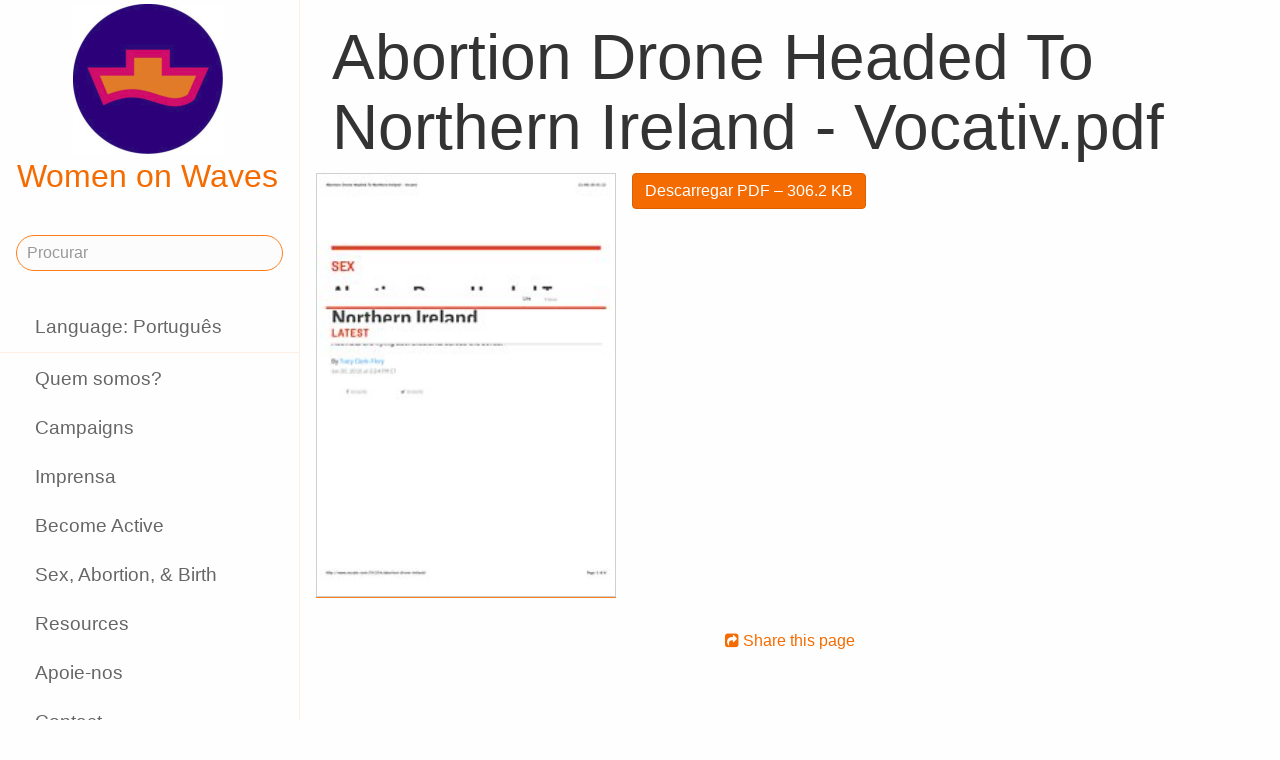

--- FILE ---
content_type: text/html;charset=utf-8
request_url: https://www.womenonwaves.org/pt/page/6302/abortion-drone-headed-to-northern-ireland---vocativ-pdf
body_size: 22277
content:
<!DOCTYPE html>
<html xml:lang="pt" lang="pt" dir="ltr" class="ltr ">

  <head>
    <meta charset="utf-8">
    <meta http-equiv="X-UA-Compatible" content="IE=edge">
    <meta name="viewport" content="width=device-width, initial-scale=1, maximum-scale=1, user-scalable=0">

    <title>
      
        Abortion Drone Headed To Northern Ireland - Vocativ.pdf –  Women on Waves
      
    </title>



    <link href="/lib-min/css/bs3~site~logon~3087931721.css" type="text/css" media="all" rel="stylesheet">
    <link href="/lib-min/font-awesome-4/css/font-awesome~177604729.css" type="text/css" media="none" media-onload="all" rel="stylesheet"><noscript><link href="/lib-min/font-awesome-4/css/font-awesome~177604729.css" type="text/css" media="all" rel="stylesheet"></noscript>
    




    
        <link rel="alternate" hreflang="en" href="https://www.womenonwaves.org/en/page/6302/abortion-drone-headed-to-northern-ireland---vocativ-pdf">
        
        <link rel="alternate" hreflang="x-default" href="https://www.womenonwaves.org/page/6302/abortion-drone-headed-to-northern-ireland---vocativ-pdf">
    






    <link href="/lib/css/ol~177473648.css" type="text/css" media="all" rel="stylesheet">





    
        
        <link rel="canonical" href="https://www.womenonwaves.org/en/page/6302/abortion-drone-headed-to-northern-ireland---vocativ-pdf">
        <link rel="shortlink" href="https://www.womenonwaves.org/en/id/6302">
        
    



    
        
        <meta name="robots" content="noindex">
    



    
    
    
    
        
            
                
                    
                    <meta name="description" content="">
                
            
        

        
            <script type="application/ld+json">{"@context":{"acl":"http:\/\/www.w3.org\/ns\/auth\/acl#","dbpedia":"http:\/\/dbpedia.org\/property\/","dbpedia-owl":"http:\/\/dbpedia.org\/ontology\/","dc":"http:\/\/purl.org\/dc\/elements\/1.1\/","dcterms":"http:\/\/purl.org\/dc\/terms\/","dctype":"http:\/\/purl.org\/dc\/dcmitype\/","foaf":"http:\/\/xmlns.com\/foaf\/0.1\/","geo":"http:\/\/www.w3.org\/2003\/01\/geo\/wgs84_pos#","rdf":"http:\/\/www.w3.org\/1999\/02\/22-rdf-syntax-ns#","rdfs":"http:\/\/www.w3.org\/2000\/01\/rdf-schema#","schema":"https:\/\/schema.org\/","vcard":"http:\/\/www.w3.org\/2006\/vcard\/ns#","vocab":"http:\/\/rdf.data-vocabulary.org\/#","xsd":"http:\/\/www.w3.org\/2001\/XMLSchema#"},"@graph":[{"@id":"https:\/\/www.womenonwaves.org\/#organization","@type":"schema:Organization","schema:description":"Help and information on safe abortion and contraception in restrictive settings","schema:name":"Sem título","schema:url":"https:\/\/www.womenonwaves.org\/"},{"@id":"https:\/\/www.womenonwaves.org\/","@type":"schema:WebSite","schema:description":"Help and information on safe abortion and contraception in restrictive settings","schema:name":"Women on Waves","schema:potentialAction":[{"@type":"schema:SearchAction","schema:query-input":"required name=text","schema:target":{"@type":"schema:EntryPoint","schema:urlTemplate":"https:\/\/www.womenonwaves.org\/pt\/search?qs={text}"}}],"schema:publisher":"https:\/\/www.womenonwaves.org\/#organization","schema:url":"https:\/\/www.womenonwaves.org\/"},{"@id":"https:\/\/www.womenonwaves.org\/pt\/page\/6302\/abortion-drone-headed-to-northern-ireland---vocativ-pdf","@type":"schema:WebPage","schema:about":{"@id":"https:\/\/www.womenonwaves.org\/en\/id\/6302","@type":"schema:MediaObject","schema:author":[],"schema:caption":"Abortion Drone Headed To Northern Ireland - Vocativ.pdf","schema:contentUrl":"https:\/\/www.womenonwaves.org\/image\/2016\/6\/21\/abortion_drone_headed_to_northern_ireland___vocativ.pdf%28mediaclass-schema-org-image.021187dd3fa306c9e0e624514c5c708416a2e030%29.jpg","schema:dateCreated":"2016-06-20T23:22:19Z","schema:dateModified":"2016-06-20T23:22:19Z","schema:datePublished":"2016-06-20T23:22:19Z","schema:description":"Abortion Drone Headed To Northern Ireland - Vocativ.pdf","schema:height":800,"schema:inLanguage":"en","schema:name":"Abortion Drone Headed To Northern Ireland - Vocativ.pdf","schema:url":"https:\/\/www.womenonwaves.org\/image\/2016\/6\/21\/abortion_drone_headed_to_northern_ireland___vocativ.pdf%28mediaclass-schema-org-image.021187dd3fa306c9e0e624514c5c708416a2e030%29.jpg","schema:width":1024},"schema:dateCreated":"2016-06-20T23:22:19Z","schema:dateModified":"2016-06-20T23:22:19Z","schema:datePublished":"2016-06-20T23:22:19Z","schema:description":"","schema:image":null,"schema:inLanguage":"pt","schema:name":"Abortion Drone Headed To Northern Ireland - Vocativ.pdf","schema:primaryImageOfPage":{"@id":"https:\/\/www.womenonwaves.org\/pt\/id\/6302#primaryImageOfPage","@type":"schema:ImageObject","schema:caption":"Abortion Drone Headed To Northern Ireland - Vocativ.pdf","schema:contentUrl":"https:\/\/www.womenonwaves.org\/image\/2016\/6\/21\/abortion_drone_headed_to_northern_ireland___vocativ.pdf%28mediaclass-schema-org-image.021187dd3fa306c9e0e624514c5c708416a2e030%29.jpg","schema:description":"Abortion Drone Headed To Northern Ireland - Vocativ.pdf","schema:height":800,"schema:name":"Abortion Drone Headed To Northern Ireland - Vocativ.pdf","schema:url":"https:\/\/www.womenonwaves.org\/image\/2016\/6\/21\/abortion_drone_headed_to_northern_ireland___vocativ.pdf%28mediaclass-schema-org-image.021187dd3fa306c9e0e624514c5c708416a2e030%29.jpg","schema:width":1024},"schema:publisher":"https:\/\/www.womenonwaves.org\/#organization","schema:url":"https:\/\/www.womenonwaves.org\/pt\/page\/6302\/abortion-drone-headed-to-northern-ireland---vocativ-pdf"}]}</script>
        

        
            <meta property="og:site_name" content="Women on Waves">
        
        
            <meta property="og:title" content="Abortion Drone Headed To Northern Ireland - Vocativ.pdf">
            <meta property="og:description" content="">
            <meta property="og:url" content="https://www.womenonwaves.org/pt/page/6302/abortion-drone-headed-to-northern-ireland---vocativ-pdf">
            <meta property="og:updated_time" content="2016-06-20T23:22:19+00:00">
            <meta property="og:type" content="website">
        
        
            <meta property="og:image" content="https://www.womenonwaves.org/image/2016/6/21/abortion_drone_headed_to_northern_ireland___vocativ.pdf%28mediaclass-meta-tag-image.1fd48307a03b244bf15e7befed6f64d7296a33b3%29.jpg">
        
        <meta property="og:locale" content="en">
    
    
    



    
    
    



    
    
    
    
    
        
        
        
            <script defer type="text/javascript" nonce="xv7A7Yskzldfwa0I2BuF"
                    data-api="https://plausible.io/api/event" data-domain="www.womenonwaves.org"
                    src="https://plausible.io/js/script.js"></script>
        
    
    





<style type="text/css" nonce="xv7A7Yskzldfwa0I2BuF">
    .z-wires-submitting {
        pointer-events: none;
        opacity: 0.5;
        background: url('/lib/images/spinner.gif') no-repeat center center;
    }
    body:has(.z-wires-submitting) {
        cursor: wait;
    }
</style>

<script type="text/javascript" nonce="xv7A7Yskzldfwa0I2BuF">
    var zotonic = zotonic || {};

    zotonic.wiresLoaded = new Promise( (resolve) => { zotonic.wiresLoadedResolve = resolve; } );
    zotonic.wiresReady = new Promise( (resolve) => { zotonic.wiresReadyResolve = resolve; } );

    function zInitCatchSubmit(event) {
        if (event.target.tagName === 'FORM' && event.target.getAttribute('action') === 'postback') {
            event.preventDefault();
            event.target.classList.add('z-wires-submitting');
            zotonic.wiresReady.then(function() {
                setTimeout(() => {
                    event.target.dispatchEvent(event);
                    event.target.classList.remove('z-wires-submitting');
                }, 10);
            });
        }
    };
    document.documentElement.addEventListener('submit', zInitCatchSubmit);
    zotonic.wiresReady.then(function() {
        document.documentElement.removeEventListener('submit', zInitCatchSubmit);
    });
</script>
<script type="text/javascript" nonce="xv7A7Yskzldfwa0I2BuF">
var cotonic = cotonic || {};


cotonic.readyResolve = null;
cotonic.ready = new Promise(function(resolve) { cotonic.readyResolve = resolve; });
cotonic.bridgeSocket = new WebSocket(
    window.location.origin.replace(/^http/, 'ws')+ '/mqtt-transport',
    [ 'mqtt' ]);
cotonic.bridgeSocket.binaryType = 'arraybuffer';


cotonic.bufferEvent = function(event) {
    const topic = event.target.getAttribute( "data-on"+event.type+"-topic" );
    if (typeof topic === "string") {
        let cancel = event.target.getAttribute( "data-on"+event.type+"-cancel" );
        if (cancel === null) {
            if (event.cancelable) {
                event.preventDefault();
            }
            event.stopPropagation();
        } else {
            switch (cancel) {
                case "0":
                case "no":
                case "false":
                    cancel = false;
                    break;
                case "preventDefault":
                    if (event.cancelable) {
                        event.preventDefault();
                    }
                    break;
                default:
                    if (event.cancelable) {
                        event.preventDefault();
                    }
                    event.stopPropagation();
                    break;
            }
        }
        cotonic.bufferedEvents.push(event);
    }
};
cotonic.bufferedEvents = [];
document.addEventListener("submit", cotonic.bufferEvent);
document.addEventListener("click", cotonic.bufferEvent);
cotonic.ready.then(
    function() {
        document.removeEventListener("submit", cotonic.bufferEvent);
        document.removeEventListener("click", cotonic.bufferEvent);
    });
</script>

    

    
    <link rel="apple-touch-icon" href="/image/lib/images/logo-dot.png%28mediaclass-icon-128.cefe38c44a0b33b5c1ab94ae7ed12f052035997e%29.png">
    <link rel="apple-touch-icon" sizes="152x152" href="/image/lib/images/logo-dot.png%28mediaclass-icon-152.7d07cc60f43a95cd46b6afbe2702672b9e6b2026%29.png">
    <link rel="apple-touch-icon" sizes="167x167" href="/image/lib/images/logo-dot.png%28mediaclass-icon-167.6b308e77bf47990df0a65976dcf3c1fba364ef29%29.png">
    <link rel="apple-touch-icon" sizes="180x180" href="/image/lib/images/logo-dot.png%28mediaclass-icon-180.2a580626c8cb36e21a10437631bca4ae3ab24c76%29.png">

    
    <link rel="icon" sizes="192x192" href="/image/lib/images/logo-dot.png%28mediaclass-icon-192.5af7ca447b70c3f7890f71a90891d102faa7f7c7%29.png">
  </head>

  <body class="page- cat-media cat-document "
        
        data-cotonic-pathname-search="slug=abortion-drone-headed-to-northern-ireland---vocativ-pdf&zotonic_dispatch=page&zotonic_dispatch_path=page6302abortion-drone-headed-to-northern-ireland---vocativ-pdf&zotonic_site=womenonwaves2&z_language=pt&id=6302">



    <!-- Top of page header -->
    <div id="header-wrapper">
      <header id="header">
        

<nav class="navbar navbar-grid no-user">
  <label id="nav-label" for="nav-toggle">☰</label>

  <!-- Brand logo or name -->
  <div class="home-link">
      <a href="/pt/">
        <img src="/image/lib/images/logo-square-600.png%28mediaclass-logo-top.afa7bd2a9f59a64ee3864b3c9e22fb371626aab5%29.png" alt="Women on Waves" class="img-responsive">
        Women on Waves
      </a>
  </div>

  
    <a class="action-link" href="/pt/page/7689/women-on-web-to-obtain-a-safe-abortion-with-pills">
      Women on Web: to obtain a safe abortion with pills
    </a>
  
</nav>

      </header>
    </div>

    <!-- Optional page header -->
    

    <!-- Main navigation sidebar -->
    <input type="checkbox" id="nav-toggle" />
    <label id="sidedrawer-bg" for="nav-toggle"></label>
    <nav id="sidedrawer">
      <div>
        

<div class="logo if-full-width">
    <a href="/pt/">
        <img src='/image/lib/images/logo-square-600.png%28mediaclass-logo.91e3558a4944ae4c810c31fe7154b1aa21c61d9f%29.png' decoding='async' class='mediaclass-logo img-responsive' width='300' height='300' alt='Women on Waves'>
        Women on Waves
    </a>
</div>

<form class="search-form" method="get" action="/pt/search">
    <input type="text" name="qs" class="form-control" placeholder="Procurar" value="">
</form>

<ul class="nav nav-stacked">
    <li>
        
            <a href="/pt/language/switch?id=6302&amp;p=%2Fpt%2Fpage%2F6302%2Fabortion-drone-headed-to-northern-ireland---vocativ-pdf" rel="nofollow">
                Language: Português
            </a>
        
    </li>
    <li class="divider"></li>

    
    
        
            
                
                    <li class=" ">
                        <a href="/pt/page/650/quem-somos">Quem somos?</a>
                        
                    </li>
                
            
                
            
                
                    <li class=" ">
                        <a href="/pt/page/517/campaigns">Campaigns</a>
                        
                    </li>
                
            
                
                    <li class=" ">
                        <a href="/pt/page/519/informa%C3%A7%C3%A3o-imprensa">Imprensa</a>
                        
                    </li>
                
            
                
                    <li class=" ">
                        <a href="/pt/page/2593/become-active">Become Active</a>
                        
                    </li>
                
            
                
                    <li class=" ">
                        <a href="/pt/page/2588/sex-abortion-birth">Sex, Abortion, &amp; Birth</a>
                        
                    </li>
                
            
                
                    <li class=" ">
                        <a href="/pt/page/1013/resources">Resources</a>
                        
                    </li>
                
            
                
                    <li class=" ">
                        <a href="/pt/page/7721/make-a-donation">Apoie-nos</a>
                        
                    </li>
                
            
                
                    <li class=" ">
                        <a href="/pt/page/2928/contact">Contact</a>
                        
                    </li>
                
            
                
                    <li class=" ">
                        <a href="/pt/mailinglist/2872/sign-up-for-newsletters">Sign up for newsletters</a>
                        
                    </li>
                
            
        
    

    <li class="divider"></li>
    <li>
        <div class="social-icons">
            <div>
                <a href="https://www.facebook.com/womenonwaves/" title="Join us on Facebook"><span class="fa fa-facebook"></span></a>
                <a href="https://twitter.com/WomenOnWaves_" title="Follow us on Twitter"><span class="fa fa-twitter"></span></a>
                
                <a href="https://www.youtube.com/user/womenonwaves" title="Follow us on Youtube"><span class="fa fa-youtube"></span></a>
                <a href="https://www.linkedin.com/company/women-on-waves/" title="Follow us on LinkedIn"><span class="fa fa-linkedin"></span></a>
                
            </div>
            <div class="email">
                <a href="mailto:info@womenonwaves.org"><span class="fa fa-envelope"></span> info@womenonwaves.org</a>
            </div>
            
            <div class="share">
                <a id="uJMYH25XXYU0-share" href="#"><span class="fa fa-share-square"></span> Share this page</a>
                
            </div>
            
        </div>
    </li>

    
</ul>
      </div>
    </nav>

    <!-- Main content including footer -->
    <div id="content-wrapper">

       <main id="content" xml:lang="en" lang="en" dir="ltr" class="ltr ">
        
          
          
          <div >
              
                  
    <h1>Abortion Drone Headed To Northern Ireland - Vocativ.pdf</h1>

    
    <figure class="image-wrapper pull-left inline-image category-document body-media-medium ">
        
            <img src='/image/2016/6/21/abortion_drone_headed_to_northern_ireland___vocativ.pdf%28mediaclass-body-media-medium.23902dbb4825e02af8fd93ba0e0e0c362705ea19%29.jpg' decoding='async' class='mediaclass-body-media-medium' width='212' height='300' alt='Abortion Drone Headed To Northern Ireland - Vocativ.pdf'>
            
                
            
        
    </figure>


    <p class="summary">
        
    </p>

    <div class="body clearfix">
        
            

            
        

        
            <p class="media-actions">
                <a href="/pt/media/inline/id/6302" target="_blank" class="btn btn-primary">
                    Descarregar PDF
                    &ndash; 306.2 KB
                </a>
            </p>
        

        
    </div>

                  
                  
                    
                      <div class="share">
                          <a id="uPPM31E20J0S-share" href="#"><span class="fa fa-share-square"></span> Share this page</a>
                          
                      </div>
                  
                  
<div class="page-relations">
    <div class="connections">
        <div class="list-items">
            
                
                    
<div class="list-item do_clickable cat-other ">
    
        <div class="list-item-image"
             style="background-image: url(/image/2016/6/15/screen_shot_2016_06_15_at_21_39_26.png%28mediaclass-list-item-depiction.63e99c339a46132e81eeb038e102c6e567e5f47e%29.jpg)">
        </div>
    
    <h3 xml:lang="en" lang="en" dir="ltr" class="ltr ">
        <a href="/pt/page/6259/media-abortion-drone-ireland-2016">
            Media Abortion Drone Ireland 2016
        </a>
    </h3>
    <p xml:lang="en" lang="en" dir="ltr" class="ltr ">
        Footage of the abortion drone flight:
    </p>
</div>

                
            
            
            
        </div>
    </div>
</div>

              
          </div>
        
      </main>

      
        <footer>
    <div class="footer-items">
        
        <div class="footer-item do_clickable">
            <h4 xml:lang="pt" lang="pt" dir="ltr" class="ltr ">
                <a href="/pt/page/2893">
                    
                </a>
            </h4>
            <p xml:lang="pt" lang="pt" dir="ltr" class="ltr ">
                
            </p>
        </div>
        
        <div class="footer-item do_clickable">
            <h4 xml:lang="pt" lang="pt" dir="ltr" class="ltr ">
                <a href="/pt/page/650/quem-somos">
                    Quem somos?
                </a>
            </h4>
            <p xml:lang="pt" lang="pt" dir="ltr" class="ltr ">
                As Women on Waves é uma organização sem…
            </p>
        </div>
        
    </div>
    <span>&copy; 2026 Women on Waves</span>
</footer>
      

    </div>

    
    
         
    

    
<script src="/lib-min/js/apps/jquery-latest.min~/js/modules/jquery.ui.touch-punch.min~1111232578.js" type="text/javascript" nonce="xv7A7Yskzldfwa0I2BuF"></script>

<script src="/lib-min/js/modules/jstz.min~/cotonic/cotonic~/js/apps/zotonic-wired~z.widgetmanager~/js/modules/z.notice~z.dialog~z.clickable~z.listfilter~livevalidation-1.3~jquery.loadmask~pregcalc~creditcard~z.qadialog~/bootstrap/js/bootstrap.min~729773066.js" type="text/javascript" nonce="xv7A7Yskzldfwa0I2BuF"></script>

<script type='text/javascript' nonce='xv7A7Yskzldfwa0I2BuF'>cotonic.ready.then(function() { cotonic.spawn_named("auth", "/lib/js/zotonic.auth.worker~158992451.js", "/lib/cotonic/cotonic-worker~167774290.js",{"auth":{"is_authenticated":false,"options":{},"preferences":{"language":"pt","timezone":"UTC"},"status":"ok","user_id":null,"username":null}});});</script>



<script type="text/javascript" nonce="xv7A7Yskzldfwa0I2BuF">
  $(function() {
    var lastScrollTop = 0;
    var isScrolledDown = false;

    window.onscroll = function() {
      var scrollTop = $(document).scrollTop();
      if (scrollTop > lastScrollTop) {
        if (!isScrolledDown && scrollTop > 50) {
          $('body').addClass('scrolled-down');
          isScrolledDown = true;
        }
      } else if (isScrolledDown) {
        $('body').removeClass('scrolled-down');
        isScrolledDown = false;
      }
      lastScrollTop = scrollTop;
    }
  });

  $('body').on('click', '.modal a', function(e) {
    if ($('body').hasClass('survey-question')) {
      var href = $(this).attr('href') || '#';
      if (!href.match(/^#/)) {
        $(this).attr('target', '_blank');
      }
    }
  });
</script>

<script type="text/javascript" nonce="xv7A7Yskzldfwa0I2BuF">
    $(function()
    {
        $.widgetManager();
    });
</script>

    

<script type='text/javascript' nonce='xv7A7Yskzldfwa0I2BuF'>
z_script_nonce = 'xv7A7Yskzldfwa0I2BuF';
window.zotonicPageInit = function() {

$("#uJMYH25XXYU0-share").on('click', function(event) { z_queue_postback('uJMYH25XXYU0-share', '[base64]', typeof(zEvtArgs) != 'undefined' ? zEvtArgs : undefined); return z_opt_cancel(this); } );

$("#uPPM31E20J0S-share").on('click', function(event) { z_queue_postback('uPPM31E20J0S-share', '[base64]', typeof(zEvtArgs) != 'undefined' ? zEvtArgs : undefined); return z_opt_cancel(this); } );
z_language="pt";z_languages=["pt","en","pl","es","fr","ko","bn","de","fa","hi","hr","hu","id","it","ja","ms","nl","ru","si","sw","ar","ta","th","tl","tr","ur","vi","xh"];z_init_postback_forms();
z_default_form_postback = "QO23h9MGaO4LQiTJSNHE44hcgODORttZddzLfnTeCcLzQiKXg2gFbQAAAAZzdWJtaXR3CXVuZGVmaW5lZHcJdW5kZWZpbmVkbQAAAAB3D2NvbnRyb2xsZXJfcGFnZQ";if (typeof zotonic.wiresReadyResolve == 'function') { zotonic.wiresReadyResolve(); }
};
</script>


  </body>

</html>